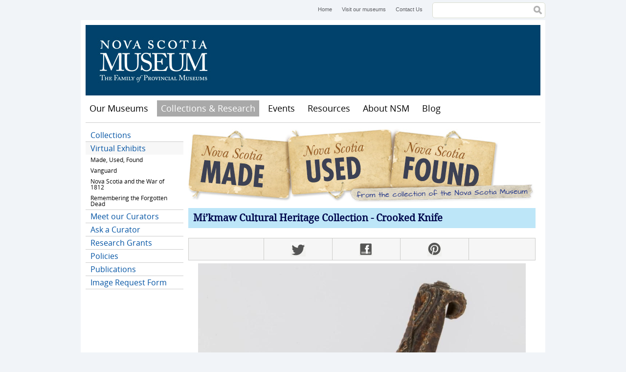

--- FILE ---
content_type: text/html; charset=utf-8
request_url: https://museum.novascotia.ca/collections-research/made-used-found/gallery/objects/crooked-knife?position=21&list=cVsq3thoTFxsCfSXx5-6ncFesDiHESxHqesfXh9VWOk
body_size: 6500
content:
<!DOCTYPE html>
<!--[if lt IE 7]> <html class="no-js lt-ie9 lt-ie8 lt-ie7"> <![endif]-->
<!--[if IE 7]> <html class="no-js lt-ie9 lt-ie8"> <![endif]-->
<!--[if IE 8]> <html class="no-js lt-ie9"> <![endif]-->
<!--[if gt IE 8]><!--> <html class="no-js"> <!--<![endif]-->

<head>
  <meta http-equiv="Content-Type" content="text/html; charset=utf-8" />
<meta property="og:image" content="https://museum.novascotia.ca/sites/default/files/styles/og_image/public?itok=IM2PwtOx" />
<link rel="shortcut icon" href="https://museum.novascotia.ca/sites/default/files/favicon_0.ico" type="image/vnd.microsoft.icon" />
<meta name="description" content="An Indispensable Multi-Tool View interactive 360° view This one-handed drawknife, originally made from stone, is a remarkably versatile tool. Superb for shaping paddles and snowshoes, ideal for making hunting bows and arrows, it was practically the only tool a Mi’kmaw person needed to provide food, shelter, transportation, clothing and fire. In fact, it was so critical that" />
<meta name="generator" content="Drupal 7 (https://www.drupal.org)" />
<link rel="canonical" href="https://museum.novascotia.ca/collections-research/made-used-found/gallery/objects/crooked-knife" />
<link rel="shortlink" href="https://museum.novascotia.ca/node/229" />
<meta property="og:site_name" content="Nova Scotia Museum" />
<meta property="og:type" content="article" />
<meta property="og:url" content="https://museum.novascotia.ca/collections-research/made-used-found/gallery/objects/crooked-knife" />
<meta property="og:title" content="Crooked Knife" />
<meta property="og:description" content="An Indispensable Multi-Tool View interactive 360° view This one-handed drawknife, originally made from stone, is a remarkably versatile tool. Superb for shaping paddles and snowshoes, ideal for making hunting bows and arrows, it was practically the only tool a Mi’kmaw person needed to provide food, shelter, transportation, clothing and fire. In fact, it was so critical that each person had his or her own individually handcrafted knife." />
<meta property="og:updated_time" content="2025-10-07T10:42:56-03:00" />
<meta name="twitter:card" content="summary" />
<meta name="twitter:url" content="https://museum.novascotia.ca/collections-research/made-used-found/gallery/objects/crooked-knife" />
<meta name="twitter:title" content="Crooked Knife" />
<meta name="twitter:description" content="An Indispensable Multi-Tool View interactive 360° view This one-handed drawknife, originally made from stone, is a remarkably versatile tool. Superb for shaping paddles and snowshoes, ideal for" />
<meta property="article:published_time" content="2013-04-25T12:31:26-03:00" />
<meta property="article:modified_time" content="2025-10-07T10:42:56-03:00" />
  <title>Crooked Knife | Nova Scotia Museum</title>
  <meta name="viewport" content="width=device-width, initial-scale=1, maximum-scale=1">
  <style type="text/css" media="all">
@import url("https://museum.novascotia.ca/modules/system/system.base.css?t953gg");
@import url("https://museum.novascotia.ca/modules/system/system.menus.css?t953gg");
@import url("https://museum.novascotia.ca/modules/system/system.messages.css?t953gg");
@import url("https://museum.novascotia.ca/modules/system/system.theme.css?t953gg");
</style>
<style type="text/css" media="all">
@import url("https://museum.novascotia.ca/sites/all/modules/date/date_api/date.css?t953gg");
@import url("https://museum.novascotia.ca/sites/all/modules/date/date_popup/themes/datepicker.1.7.css?t953gg");
@import url("https://museum.novascotia.ca/modules/field/theme/field.css?t953gg");
@import url("https://museum.novascotia.ca/modules/node/node.css?t953gg");
@import url("https://museum.novascotia.ca/modules/search/search.css?t953gg");
@import url("https://museum.novascotia.ca/modules/user/user.css?t953gg");
@import url("https://museum.novascotia.ca/sites/all/modules/extlink/extlink.css?t953gg");
@import url("https://museum.novascotia.ca/sites/all/modules/views/css/views.css?t953gg");
@import url("https://museum.novascotia.ca/sites/all/modules/ckeditor/css/ckeditor.css?t953gg");
</style>
<style type="text/css" media="all">
@import url("https://museum.novascotia.ca/sites/all/themes/basic/css/tabs.css?t953gg");
@import url("https://museum.novascotia.ca/sites/all/modules/ctools/css/ctools.css?t953gg");
</style>
<style type="text/css" media="all">
@import url("https://museum.novascotia.ca/sites/all/themes/basic/css/default.css?t953gg");
@import url("https://museum.novascotia.ca/sites/all/themes/basic/css/layout.css?t953gg");
@import url("https://museum.novascotia.ca/sites/all/themes/basic/css/style.css?t953gg");
@import url("https://museum.novascotia.ca/sites/all/themes/basic/css/site-blog.css?t953gg");
@import url("https://museum.novascotia.ca/sites/all/themes/basic/css/custom-styles.css?t953gg");
</style>
<style type="text/css" media="print">
@import url("https://museum.novascotia.ca/sites/all/themes/basic/css/print.css?t953gg");
</style>
<style type="text/css" media="all">
@import url("https://museum.novascotia.ca/sites/default/files/fontyourface/fontsquirrel/Droid-Serif-fontfacekit/stylesheet.css?t953gg");
@import url("https://museum.novascotia.ca/sites/default/files/fontyourface/fontsquirrel/open-sans-fontfacekit/stylesheet.css?t953gg");
</style>
  <script type="text/javascript" src="https://museum.novascotia.ca/sites/default/files/google_tag/google_tag.script.js?t953gg"></script>
<script type="text/javascript" src="https://museum.novascotia.ca/sites/all/libraries/modernizr/modernizr.js?t953gg"></script>
<script type="text/javascript" src="https://museum.novascotia.ca/misc/jquery.js?v=1.4.4"></script>
<script type="text/javascript" src="https://museum.novascotia.ca/misc/jquery-extend-3.4.0.js?v=1.4.4"></script>
<script type="text/javascript" src="https://museum.novascotia.ca/misc/jquery-html-prefilter-3.5.0-backport.js?v=1.4.4"></script>
<script type="text/javascript" src="https://museum.novascotia.ca/misc/jquery.once.js?v=1.2"></script>
<script type="text/javascript" src="https://museum.novascotia.ca/misc/drupal.js?t953gg"></script>
<script type="text/javascript" src="https://museum.novascotia.ca/misc/form-single-submit.js?v=7.98"></script>
<script type="text/javascript" src="https://museum.novascotia.ca/sites/all/modules/fit_text/jquery.fittext.js?t953gg"></script>
<script type="text/javascript" src="https://museum.novascotia.ca/sites/all/modules/extlink/extlink.js?t953gg"></script>
<script type="text/javascript" src="https://museum.novascotia.ca/sites/all/modules/field_group/field_group.js?t953gg"></script>
<script type="text/javascript" src="https://museum.novascotia.ca/sites/all/libraries/zoomify/ZoomifyImageViewer.js?t953gg"></script>
<script type="text/javascript">
<!--//--><![CDATA[//><!--

      (function($) {
        Drupal.behaviors.zoomify = {
          attach: function(context, settings) {
            $("#zoomify-collection-object-229-190").once("zoomify", function() {
              Z.showImage("zoomify-collection-object-229-190", "https://museum.novascotia.ca/sites/default/files/zoomify/229/190", "zSkinPath=/sites/all/themes/basic/zoomify&zLogoVisible=0&zNavigatorVisible=0&zToolbarVisible=1&zProgressVisible=0&zKeys=0");
            });
          }
        }
      })(jQuery);
//--><!]]>
</script>
<script type="text/javascript" src="https://museum.novascotia.ca/sites/all/themes/basic/scripts/customSelect.jquery.js?t953gg"></script>
<script type="text/javascript" src="https://museum.novascotia.ca/sites/all/themes/basic/scripts/jquery.fitvids.min.js?t953gg"></script>
<script type="text/javascript" src="https://museum.novascotia.ca/sites/all/themes/basic/scripts/object2vr_player.js?t953gg"></script>
<script type="text/javascript" src="https://museum.novascotia.ca/sites/all/themes/basic/scripts/skin.js?t953gg"></script>
<script type="text/javascript" src="https://museum.novascotia.ca/sites/all/themes/basic/scripts/scripts.js?t953gg"></script>
<script type="text/javascript">
<!--//--><![CDATA[//><!--
jQuery.extend(Drupal.settings, {"basePath":"\/","pathPrefix":"","setHasJsCookie":0,"ajaxPageState":{"theme":"basic","theme_token":"hqq5IODBWsM91_NRg2HuOTaB-ZYDjqWyMuU-ZWHiOjM","js":{"0":1,"public:\/\/google_tag\/google_tag.script.js":1,"sites\/all\/libraries\/modernizr\/modernizr.js":1,"misc\/jquery.js":1,"misc\/jquery-extend-3.4.0.js":1,"misc\/jquery-html-prefilter-3.5.0-backport.js":1,"misc\/jquery.once.js":1,"misc\/drupal.js":1,"misc\/form-single-submit.js":1,"sites\/all\/modules\/fit_text\/jquery.fittext.js":1,"sites\/all\/modules\/extlink\/extlink.js":1,"sites\/all\/modules\/field_group\/field_group.js":1,"sites\/all\/libraries\/zoomify\/ZoomifyImageViewer.js":1,"1":1,"sites\/all\/themes\/basic\/scripts\/customSelect.jquery.js":1,"sites\/all\/themes\/basic\/scripts\/jquery.fitvids.min.js":1,"sites\/all\/themes\/basic\/scripts\/object2vr_player.js":1,"sites\/all\/themes\/basic\/scripts\/skin.js":1,"sites\/all\/themes\/basic\/scripts\/scripts.js":1},"css":{"modules\/system\/system.base.css":1,"modules\/system\/system.menus.css":1,"modules\/system\/system.messages.css":1,"modules\/system\/system.theme.css":1,"sites\/all\/modules\/date\/date_api\/date.css":1,"sites\/all\/modules\/date\/date_popup\/themes\/datepicker.1.7.css":1,"modules\/field\/theme\/field.css":1,"modules\/node\/node.css":1,"modules\/search\/search.css":1,"modules\/user\/user.css":1,"sites\/all\/modules\/extlink\/extlink.css":1,"sites\/all\/modules\/views\/css\/views.css":1,"sites\/all\/modules\/ckeditor\/css\/ckeditor.css":1,"sites\/all\/themes\/basic\/css\/tabs.css":1,"sites\/all\/modules\/ctools\/css\/ctools.css":1,"sites\/all\/themes\/basic\/css\/default.css":1,"sites\/all\/themes\/basic\/css\/layout.css":1,"sites\/all\/themes\/basic\/css\/style.css":1,"sites\/all\/themes\/basic\/css\/site-blog.css":1,"sites\/all\/themes\/basic\/css\/custom-styles.css":1,"sites\/all\/themes\/basic\/css\/print.css":1,"sites\/default\/files\/fontyourface\/fontsquirrel\/Droid-Serif-fontfacekit\/stylesheet.css":1,"sites\/default\/files\/fontyourface\/fontsquirrel\/open-sans-fontfacekit\/stylesheet.css":1}},"better_exposed_filters":{"views":{"sidebar":{"displays":{"block":{"filters":[]}}}}},"extlink":{"extTarget":"_blank","extClass":0,"extLabel":"(link is external)","extImgClass":0,"extIconPlacement":"append","extSubdomains":1,"extExclude":"","extInclude":"","extCssExclude":"","extCssExplicit":"","extAlert":0,"extAlertText":"This link will take you to an external web site. We are not responsible for their content.","mailtoClass":"mailto","mailtoLabel":"(link sends e-mail)"},"urlIsAjaxTrusted":{"\/collections-research\/made-used-found\/gallery\/objects\/crooked-knife?position=21\u0026list=cVsq3thoTFxsCfSXx5-6ncFesDiHESxHqesfXh9VWOk":true},"field_group":{"div":"full"}});
//--><!]]>
</script>
</head>
<body class="html not-front not-logged-in one-sidebar sidebar-first page-node page-node- page-node-229 node-type-collection-object i18n-en" >
  <div id="skip">
    <a href="#navigation">Jump to Navigation</a>
  </div>
    <div class="region region-page-top">
    <noscript aria-hidden="true"><iframe src="https://www.googletagmanager.com/ns.html?id=GTM-5NHVL3" height="0" width="0" style="display:none;visibility:hidden" title="Google Tag Manager">Google Tag Manager</iframe></noscript>  </div>
  
<div id="page" class="page">

      <div id="top-menu">
        <div class="region region-top-menu">
    <div id="block-menu-menu-header-menu" class="block block-menu block-odd block-1 first">
  <div class="block-inner">

                
		<div class="content" >
		  <ul class="menu"><li class="first leaf home mid-643"><a href="/" title="Home">Home</a></li>
<li class="leaf visit-our-museums mid-611"><a href="http://museum.novascotia.ca/our-museums" title="Visit our museums">Visit our museums</a></li>
<li class="last leaf contact-us mid-612"><a href="/contact-us" title="Contact Us">Contact Us</a></li>
</ul>		</div>

  </div>
</div> <!-- /block-inner /block --><div id="block-search-form" class="block block-search block-even block-2 last" role="search">
  <div class="block-inner">

                
		<div class="content" >
		  <form action="/collections-research/made-used-found/gallery/objects/crooked-knife?position=21&amp;list=cVsq3thoTFxsCfSXx5-6ncFesDiHESxHqesfXh9VWOk" method="post" id="search-block-form" accept-charset="UTF-8"><div><h2 class="element-invisible">Search form</h2>
<div class="form-item form-type-textfield form-item-search-block-form">
  <label class="element-invisible" for="edit-search-block-form--2">Search </label>
 <input title="Enter the terms you wish to search for." type="text" id="edit-search-block-form--2" name="search_block_form" value="" size="15" maxlength="128" class="form-text" />
</div>
<div class="form-actions form-wrapper" id="edit-actions"><input type="submit" id="edit-submit" name="op" value="Search" class="form-submit" /></div><input type="hidden" name="form_build_id" value="form-PviDLHdVbntKgKXgJAx81LEi66BS0H0SswnrtXw8UGQ" />
<input type="hidden" name="form_id" value="search_block_form" />
</div></form>		</div>

  </div>
</div> <!-- /block-inner /block -->  </div>
    </div>
  
  <!-- ______________________ HEADER _______________________ -->

  <header id="header" role="banner">

    
    
                        <div id="site-name">
            <a href="/" title="Home" rel="home">Nova Scotia Museum</a>
          </div>
              
      
    
  </header> <!-- /header -->

  <nav id="navigation" name="navigation" class="menu clearfix ">
      <div class="region region-navigation">
    <div id="block-menu-menu-mobile-menu" class="block block-menu block-odd block-1 first">
  <div class="block-inner">

                
		<div class="content" >
		  <ul class="menu"><li class="first leaf menu mid-649"><a href="/" title="Menu">Menu</a></li>
<li class="last leaf map mid-646"><a href="/visit-us/location-map" title="Map">Map</a></li>
</ul>		</div>

  </div>
</div> <!-- /block-inner /block --><div id="block-system-main-menu" class="block block-system block-menu block-even block-2 last" role="navigation" aria-label="main navigation">
  <div class="block-inner">

                
		<div class="content" >
		  <ul class="menu"><li class="first leaf home mid-224"><a href="/">Home</a></li>
<li class="collapsed our-museums mid-640"><a href="/our-museums" title="Our Museums">Our Museums</a></li>
<li class="expanded active-trail collections-research mid-2334"><a href="/collections-research" class="active-trail">Collections &amp; Research</a><ul class="menu"><li class="first leaf collections mid-2582"><a href="/collections-research/collections">Collections</a></li>
<li class="expanded active-trail virtual-exhibits mid-2579"><a href="/collections-research/virtual-exhibits" class="active-trail">Virtual Exhibits</a><ul class="menu"><li class="first collapsed made-used-found mid-1214"><a href="/collections-research/made-used-found">Made, Used, Found</a></li>
<li class="collapsed vanguard mid-2584"><a href="/collections-research/vanguard">Vanguard</a></li>
<li class="collapsed nova-scotia-and-the-war-of-1812 mid-1397"><a href="/resources/nova-scotia-and-war-1812">Nova Scotia and the War of 1812</a></li>
<li class="last collapsed remembering-the-forgotten-dead mid-2916"><a href="/collections-research/virtual-exhibits/remembering-forgotten-dead" title="Nova Scotia and the Great Influenza Pandemic of 1918-1920
The years 2018 to 2020 mark the 100th anniversary of the largest disease pandemic ever to occur globally, that of the outbreak of influenza which occurred beginning in 1918. It appeared in three “waves”. The first began in the Spring of 1918, with minimal effect on Nova Scotia. The second, devastating, outbreak occurred in the Fall and Winter of 1918-19, and the last in the first four months of 1920. The so-called “Spanish” Flu killed over 2,000 Nova Scotians, more than in the 1917 Halifax Explosion, and dramatically changed the lives of many others, but has been largely forgotten by most.">Remembering the Forgotten Dead</a></li>
</ul></li>
<li class="leaf meet-our-curators mid-1203"><a href="/curators" title="">Meet our Curators</a></li>
<li class="leaf ask-a-curator mid-1713"><a href="/collections-research/ask-curator">Ask a Curator</a></li>
<li class="collapsed research-grants mid-2333"><a href="/grants">Research Grants</a></li>
<li class="collapsed policies mid-654"><a href="/collections-research/policies" title="Policies">Policies</a></li>
<li class="collapsed publications mid-1327"><a href="/collections-research/publications">Publications</a></li>
<li class="last leaf image-request-form mid-1420"><a href="https://museum.novascotia.ca/image-request-form" title="Image Request Form">Image Request Form</a></li>
</ul></li>
<li class="collapsed events mid-830"><a href="/events" title="">Events</a></li>
<li class="collapsed resources mid-1324"><a href="/resources">Resources</a></li>
<li class="collapsed about-nsm mid-652"><a href="/about-nova-scotia-museum" title="About NSM">About NSM</a></li>
<li class="last collapsed blog mid-1414"><a href="/blog">Blog</a></li>
</ul>		</div>

  </div>
</div> <!-- /block-inner /block -->  </div>
          </nav> <!-- /navigation -->

  <!-- ______________________ MAIN _______________________ -->

  <div id="main" role="main" class="clearfix">

    
    <div id="content">
      <div id="content-inner" class="inner column center">

                  <div id="content-header">

              <div class="region region-content-header">
    <div id="block-block-11" class="block block-block block-odd block-1 first last">
  <div class="block-inner">

                
		<div class="content" >
		  <p><img alt="" class="cke-resize cke-resize cke-resize cke-resize cke-resize cke-resize cke-resize cke-resize" src="https://museum.novascotia.ca/sites/default/files/inline/images/ns-made-used-found-website-header.jpg" style="width: 710px; height: 150px;" /></p>
		</div>

  </div>
</div> <!-- /block-inner /block -->  </div>

            
            
            
                        									<h1 class="title"><a href="/collections/mikmaw-cultural-heritage">Mi’kmaw Cultural Heritage Collection</a> - Crooked Knife</h1>
				            
                        
            
            
          </div> <!-- /#content-header -->
        
        

        <div id="content-area" class="clearfix">
            <div class="region region-content">
    <div id="block-system-main" class="block block-system block-odd block-1 first last">
  <div class="block-inner">

                
		<div class="content" >
		  <article id="node-229" class="node node-collection-object node-odd">
	<div class="node-inner">

      <header>
                  <span property="dc:title" content="Crooked Knife" class="rdf-meta element-hidden"></span>
      
          </header>
  
          <div class="links">
              </div> <!-- /links -->
      <div class="social-media-links">
        <ul class="menu">
                    <li class="twitter first"><a href="http://twitter.com/home?status=https%3A%2F%2Fmuseum.novascotia.ca%2Fcollections-research%2Fmade-used-found%2Fgallery%2Fobjects%2Fcrooked-knife">Twitter</a></li>
          <li class="facebook"><a href="http://www.facebook.com/share.php?u=https%3A%2F%2Fmuseum.novascotia.ca%2Fcollections-research%2Fmade-used-found%2Fgallery%2Fobjects%2Fcrooked-knife&amp;title=Crooked+Knife">Facebook</a></li>
          <li class="pinterest last"><a href="http://pinterest.com/pin/create/bookmarklet/?media=https%3A%2F%2Fmuseum.novascotia.ca%2Fsites%2Fdefault%2Ffiles%2Fstyles%2Fog_image%2Fpublic%3Fitok%3DIM2PwtOx&amp;url=https%3A%2F%2Fmuseum.novascotia.ca%2Fcollections-research%2Fmade-used-found%2Fgallery%2Fobjects%2Fcrooked-knife&amp;is_video=false&amp;description=Crooked Knife">Pinterest</a></li>
      </div> <!-- /links -->
    
  	<div class="content">
  	  <div class="field field-name-field-image-zoomify- field-type-image field-label-hidden"><div class="field-items"><div class="field-item even"><div class="zoomify zoomify-node-collection-object zoomify-node-229 zoomify-file-190"><div id="zoomify-collection-object-229-190" style="width: 100%px; height: 500px"></div></div></div></div></div><div class="field field-name-body field-type-text-with-summary field-label-hidden"><div class="field-items"><div class="field-item even" property="content:encoded"><h2>An Indispensable Multi-Tool</h2>
<p><a class="popup three-sixty-button" data-height="750" data-width="550" href="https://museum.novascotia.ca/knife-vr">View interactive 360° view</a></p>
<p>This one-handed drawknife, originally made from stone, is a remarkably versatile tool. Superb for shaping paddles and snowshoes, ideal for making hunting bows and arrows, it was practically the only tool a Mi’kmaw person needed to provide food, shelter, transportation, clothing and fire. In fact, it was so critical that each person had his or her own individually handcrafted knife.</p>
<p>Why are these knives crooked? Each blade is set with the tip rising up from the handle and curved to the left or right, depending on which hand it is meant for. This helps to keep the blade in contact with the wood as it is drawn toward the user, resulting in clean, uniform cuts.</p>
</div></div></div><div id="node-collection-object-full-group-details" class=" group-details field-group-div"><div class="field field-name-field-object-type field-type-text field-label-inline clearfix"><div class="field-label">Object type:&nbsp;</div><div class="field-items"><div class="field-item even">Crooked Knife </div></div></div><div class="field field-name-field-object-number field-type-text field-label-inline clearfix"><div class="field-label">Object #:&nbsp;</div><div class="field-items"><div class="field-item even">1966.88.1</div></div></div><div class="field field-name-field-collection field-type-entityreference field-label-inline clearfix"><div class="field-label">Collection name:&nbsp;</div><div class="field-items"><div class="field-item even"><a href="/collections/mikmaw-cultural-heritage">Mi’kmaw Cultural Heritage</a></div></div></div><div class="field field-name-field-curator-ref field-type-entityreference field-label-inline clearfix"><div class="field-label">Curator:&nbsp;</div><div class="field-items"><div class="field-item even"><a href="/curators/kayla-rudderham">Kayla Rudderham</a></div></div></div><div class="field field-name-field-date-age-made- field-type-text field-label-inline clearfix"><div class="field-label">Date (age/made):&nbsp;</div><div class="field-items"><div class="field-item even">19th Century </div></div></div><div class="field field-name-field-origin-place field-type-text field-label-inline clearfix"><div class="field-label">Origin/place:&nbsp;</div><div class="field-items"><div class="field-item even">Paradise, Nova Scotia  </div></div></div><div class="field field-name-field-materials field-type-text field-label-inline clearfix"><div class="field-label">Materials:&nbsp;</div><div class="field-items"><div class="field-item even">Wool, steel, copper wire</div></div></div><div class="field field-name-field-dimensions field-type-text field-label-inline clearfix"><div class="field-label">Dimensions:&nbsp;</div><div class="field-items"><div class="field-item even">20 cm </div></div></div></div>  	</div> <!-- /content -->

    
    
    
	</div> <!-- /node-inner -->
</article> <!-- /article #node -->		</div>

  </div>
</div> <!-- /block-inner /block -->  </div>
        </div>


        
      </div>
    </div> <!-- /content-inner /content -->


          <aside id="sidebar-first" role="complementary" class="column sidebar first">
        <div id="sidebar-first-inner" class="inner">
            <div class="region region-sidebar-first">
    <div id="block-menu_block-1" class="block block-menu-block block-odd block-1 first last">
  <div class="block-inner">

                
		<div class="content" >
		  <div class="menu-block-wrapper menu-block-1 menu-name-main-menu parent-mlid-0 menu-level-2">
  <ul class="menu"><li class="first leaf menu-mlid-2582 collections mid-2582"><a href="/collections-research/collections">Collections</a></li>
<li class="expanded active-trail menu-mlid-2579 virtual-exhibits mid-2579"><a href="/collections-research/virtual-exhibits" class="active-trail active-trail">Virtual Exhibits</a><ul class="menu"><li class="first collapsed menu-mlid-1214 made-used-found mid-1214"><a href="/collections-research/made-used-found">Made, Used, Found</a></li>
<li class="collapsed menu-mlid-2584 vanguard mid-2584"><a href="/collections-research/vanguard">Vanguard</a></li>
<li class="collapsed menu-mlid-1397 nova-scotia-and-the-war-of-1812 mid-1397"><a href="/resources/nova-scotia-and-war-1812">Nova Scotia and the War of 1812</a></li>
<li class="last collapsed menu-mlid-2916 remembering-the-forgotten-dead mid-2916"><a href="/collections-research/virtual-exhibits/remembering-forgotten-dead" title="Nova Scotia and the Great Influenza Pandemic of 1918-1920
The years 2018 to 2020 mark the 100th anniversary of the largest disease pandemic ever to occur globally, that of the outbreak of influenza which occurred beginning in 1918. It appeared in three “waves”. The first began in the Spring of 1918, with minimal effect on Nova Scotia. The second, devastating, outbreak occurred in the Fall and Winter of 1918-19, and the last in the first four months of 1920. The so-called “Spanish” Flu killed over 2,000 Nova Scotians, more than in the 1917 Halifax Explosion, and dramatically changed the lives of many others, but has been largely forgotten by most.">Remembering the Forgotten Dead</a></li>
</ul></li>
<li class="leaf menu-mlid-1203 meet-our-curators mid-1203"><a href="/curators" title="">Meet our Curators</a></li>
<li class="leaf menu-mlid-1713 ask-a-curator mid-1713"><a href="/collections-research/ask-curator">Ask a Curator</a></li>
<li class="collapsed menu-mlid-2333 research-grants mid-2333"><a href="/grants">Research Grants</a></li>
<li class="collapsed menu-mlid-654 policies mid-654"><a href="/collections-research/policies" title="Policies">Policies</a></li>
<li class="collapsed menu-mlid-1327 publications mid-1327"><a href="/collections-research/publications">Publications</a></li>
<li class="last leaf menu-mlid-1420 image-request-form mid-1420"><a href="https://museum.novascotia.ca/image-request-form" title="Image Request Form">Image Request Form</a></li>
</ul></div>
		</div>

  </div>
</div> <!-- /block-inner /block -->  </div>
        </div>
      </aside>
     <!-- /sidebar-first -->

     <!-- /sidebar-second -->

  </div> <!-- /main -->

  <!-- ______________________ FOOTER _______________________ -->

  <footer id="footer" role="contentinfo">

          <div id="footer-top" class="clearfix">
          <div class="region region-footer-top">
    <div id="block-block-7" class="block block-block block-odd block-1 first">
  <div class="block-inner">

                
		<div class="content" >
		  <p>© Nova Scotia Museum</p>
		</div>

  </div>
</div> <!-- /block-inner /block --><div id="block-menu-menu-footer-menu" class="block block-menu block-even block-2 last">
  <div class="block-inner">

                
		<div class="content" >
		  <ul class="menu"><li class="first leaf sitemap mid-635"><a href="/sitemap" title="Sitemap">Sitemap</a></li>
<li class="leaf privacy mid-631"><a href="http://novascotia.ca/cns/privacy/" title="Privacy">Privacy</a></li>
<li class="leaf cookies mid-633"><a href="http://novascotia.ca/cns/privacy/cookies/" title="Cookies">Cookies</a></li>
<li class="last leaf terms mid-634"><a href="http://novascotia.ca/terms/" title="Terms">Terms</a></li>
</ul>		</div>

  </div>
</div> <!-- /block-inner /block -->  </div>
      </div> <!-- /footer-top -->
    
          <div id="footer-middle" class="clearfix">
          <div class="region region-footer-middle">
    <div id="block-block-10" class="block block-block block-odd block-1 first last">
  <div class="block-inner">

                
		<div class="content" >
		  <p class="rtecenter"><span>Website maintained by the <a href="https://beta.novascotia.ca/government/communities-culture-tourism-and-heritage">Department of Communities, Culture, Tourism and Heritage</a></span></p>
		</div>

  </div>
</div> <!-- /block-inner /block -->  </div>
      </div> <!-- /footer-middle -->
    
          <div id="footer-bottom">
          <div class="region region-footer-bottom">
    <div id="block-block-8" class="block block-block block-odd block-1 first last">
  <div class="block-inner">

                
		<div class="content" >
		  <p class="rtecenter"><a href="http://novascotia.ca"><img alt="Nova Scotia Government" src="https://museum.novascotia.ca/sites/default/files/inline/images/nslogo.jpg" style="width: 112px; height: 46px;" /></a><a href="http://museum.novascotia.ca"><img alt="Nova Scotia Museum" src="https://museum.novascotia.ca/sites/default/files/inline/images/ns_museum.gif" style="width: 112px; height: 46px;" /></a></p>
		</div>

  </div>
</div> <!-- /block-inner /block -->  </div>
      </div> <!-- /footer-bottom -->
    
  </footer>

</div> <!-- /page -->

  <script type="text/javascript">
<!--//--><![CDATA[//><!--
// Output by Fit Text module
jQuery(".collection-header h1").fitText(1.4);

//--><!]]>
</script>
</body>
</html>

--- FILE ---
content_type: text/css
request_url: https://museum.novascotia.ca/sites/all/themes/basic/css/layout.css?t953gg
body_size: 12048
content:
/* Layout */
/* line 5, ../sass/layout.scss */
#top-menu {
  height: 31px;
}

/* line 9, ../sass/layout.scss */
#page {
  margin-left: auto;
  margin-right: auto;
  max-width: 950px;
  min-width: 300px;
  overflow: hidden;
}

/* Front Page */
/* line 21, ../sass/layout.scss */
.front #main {
  margin: 0 5px 5px;
}
/* line 52, ../../../../../../../../program files (x86)/scout/vendor/gems/gems/zen-grids-1.2/stylesheets/zen/_grids.scss */
.front #content:before, .front #content:after {
  content: "";
  display: table;
}
/* line 56, ../../../../../../../../program files (x86)/scout/vendor/gems/gems/zen-grids-1.2/stylesheets/zen/_grids.scss */
.front #content:after {
  clear: both;
}
/* line 28, ../sass/layout.scss */
.front #content-top .block-1 {
  float: left;
  width: 60%;
  margin-left: 0%;
  margin-right: -60%;
  padding-left: 0;
  padding-right: 0;
  -moz-box-sizing: border-box;
  -webkit-box-sizing: border-box;
  -ms-box-sizing: border-box;
  box-sizing: border-box;
  word-wrap: break-word;
}
/* line 31, ../sass/layout.scss */
.front #content-top .block-2 {
  float: left;
  width: 40%;
  margin-left: 60%;
  margin-right: -100%;
  padding-left: 0;
  padding-right: 0;
  -moz-box-sizing: border-box;
  -webkit-box-sizing: border-box;
  -ms-box-sizing: border-box;
  box-sizing: border-box;
  word-wrap: break-word;
}
/* line 37, ../sass/layout.scss */
.front #content-area .block-1 {
  clear: left;
  float: left;
  width: 40%;
  margin-left: 0%;
  margin-right: -40%;
  padding-left: 0;
  padding-right: 0;
  -moz-box-sizing: border-box;
  -webkit-box-sizing: border-box;
  -ms-box-sizing: border-box;
  box-sizing: border-box;
  word-wrap: break-word;
}
/* line 41, ../sass/layout.scss */
.front #content-area .block-2 {
  float: left;
  width: 20%;
  margin-left: 40%;
  margin-right: -60%;
  padding-left: 0;
  padding-right: 0;
  -moz-box-sizing: border-box;
  -webkit-box-sizing: border-box;
  -ms-box-sizing: border-box;
  box-sizing: border-box;
  word-wrap: break-word;
}
/* line 44, ../sass/layout.scss */
.front #content-area .block-3 {
  float: left;
  width: 20%;
  margin-left: 60%;
  margin-right: -80%;
  padding-left: 0;
  padding-right: 0;
  -moz-box-sizing: border-box;
  -webkit-box-sizing: border-box;
  -ms-box-sizing: border-box;
  box-sizing: border-box;
  word-wrap: break-word;
}
/* line 47, ../sass/layout.scss */
.front #content-area .block-4 {
  float: left;
  width: 20%;
  margin-left: 80%;
  margin-right: -100%;
  padding-left: 0;
  padding-right: 0;
  -moz-box-sizing: border-box;
  -webkit-box-sizing: border-box;
  -ms-box-sizing: border-box;
  box-sizing: border-box;
  word-wrap: break-word;
}

/* Interior Pages */
/* line 59, ../sass/layout.scss */
.not-front #main {
  margin: 0 10px 5px;
}
/* line 62, ../sass/layout.scss */
.not-front #content {
  width: 100%;
  word-wrap: break-word;
}
/* line 66, ../sass/layout.scss */
.not-front #content-inner {
  margin: 0 10px;
}
/* line 69, ../sass/layout.scss */
.not-front.one-sidebar #content {
  float: left;
  margin-right: -100%;
  width: 78.5%;
}
/* line 74, ../sass/layout.scss */
.not-front.two-sidebars #content {
  float: left;
  margin-left: 21.5%;
  margin-right: -100%;
  width: 59%;
}
/* line 80, ../sass/layout.scss */
.not-front.sidebar-first #content {
  margin-left: 21.5%;
}
/* line 83, ../sass/layout.scss */
.not-front.sidebar-second #content {
  width: 80.5%;
}
/* line 86, ../sass/layout.scss */
.not-front #sidebar-first {
  float: left;
  width: 21.5%;
  margin-left: 0;
  margin-right: 0;
  word-wrap: break-word;
}
/* line 93, ../sass/layout.scss */
.not-front #sidebar-second {
  float: left;
  width: 19.5%;
  margin-left: 80.5%;
  margin-right: -100%;
  margin-top: 55px;
  word-wrap: break-word;
}
/* line 101, ../sass/layout.scss */
.not-front.two-sidebars #sidebar-second {
  margin-left: 59%;
}

/* Footer */
/* line 108, ../sass/layout.scss */
#footer-top .block-1 {
  float: left;
}
/* line 111, ../sass/layout.scss */
#footer-top .block-2 {
  float: right;
}

/* Layout Helpers */
/* line 120, ../sass/layout.scss */
#header,
.mission,
.breadcrumb,
.node {
  clear: both;
}

@media screen and (max-width: 992px) {
  /* Front Page */
  /* line 132, ../sass/layout.scss */
  .front #content-top .block-1 {
    float: left;
    width: 50%;
    margin-left: 0%;
    margin-right: -50%;
    padding-left: 0;
    padding-right: 0;
    -moz-box-sizing: border-box;
    -webkit-box-sizing: border-box;
    -ms-box-sizing: border-box;
    box-sizing: border-box;
    word-wrap: break-word;
  }
  /* line 135, ../sass/layout.scss */
  .front #content-top .block-2 {
    float: left;
    width: 50%;
    margin-left: 50%;
    margin-right: -100%;
    padding-left: 0;
    padding-right: 0;
    -moz-box-sizing: border-box;
    -webkit-box-sizing: border-box;
    -ms-box-sizing: border-box;
    box-sizing: border-box;
    word-wrap: break-word;
  }
  /* line 140, ../sass/layout.scss */
  .front #content-area .block-1 {
    float: left;
    width: 25%;
    margin-left: 0%;
    margin-right: -25%;
    padding-left: 0;
    padding-right: 0;
    -moz-box-sizing: border-box;
    -webkit-box-sizing: border-box;
    -ms-box-sizing: border-box;
    box-sizing: border-box;
    word-wrap: break-word;
  }
  /* line 143, ../sass/layout.scss */
  .front #content-area .block-2 {
    float: left;
    width: 25%;
    margin-left: 25%;
    margin-right: -50%;
    padding-left: 0;
    padding-right: 0;
    -moz-box-sizing: border-box;
    -webkit-box-sizing: border-box;
    -ms-box-sizing: border-box;
    box-sizing: border-box;
    word-wrap: break-word;
  }
  /* line 146, ../sass/layout.scss */
  .front #content-area .block-3 {
    float: left;
    width: 25%;
    margin-left: 50%;
    margin-right: -75%;
    padding-left: 0;
    padding-right: 0;
    -moz-box-sizing: border-box;
    -webkit-box-sizing: border-box;
    -ms-box-sizing: border-box;
    box-sizing: border-box;
    word-wrap: break-word;
  }
  /* line 149, ../sass/layout.scss */
  .front #content-area .block-4 {
    float: left;
    width: 25%;
    margin-left: 75%;
    margin-right: -100%;
    padding-left: 0;
    padding-right: 0;
    -moz-box-sizing: border-box;
    -webkit-box-sizing: border-box;
    -ms-box-sizing: border-box;
    box-sizing: border-box;
    word-wrap: break-word;
  }
}
@media screen and (max-width: 767px) {
  /* Front Page */
  /* line 163, ../sass/layout.scss */
  .front #content-top .block-1 {
    float: left;
    width: 100%;
    margin-left: 0%;
    margin-right: -100%;
    padding-left: 0;
    padding-right: 0;
    -moz-box-sizing: border-box;
    -webkit-box-sizing: border-box;
    -ms-box-sizing: border-box;
    box-sizing: border-box;
    word-wrap: break-word;
  }
  /* line 166, ../sass/layout.scss */
  .front #content-top .block-2 {
    clear: left;
    float: left;
    width: 100%;
    margin-left: 0%;
    margin-right: -100%;
    padding-left: 0;
    padding-right: 0;
    -moz-box-sizing: border-box;
    -webkit-box-sizing: border-box;
    -ms-box-sizing: border-box;
    box-sizing: border-box;
    word-wrap: break-word;
  }
  /* line 172, ../sass/layout.scss */
  .front #content-area .block-1 {
    clear: left;
    float: left;
    width: 100%;
    margin-left: 0%;
    margin-right: -100%;
    padding-left: 0;
    padding-right: 0;
    -moz-box-sizing: border-box;
    -webkit-box-sizing: border-box;
    -ms-box-sizing: border-box;
    box-sizing: border-box;
    word-wrap: break-word;
  }
  /* line 176, ../sass/layout.scss */
  .front #content-area .block-2 {
    clear: left;
    float: left;
    width: 33.33333%;
    margin-left: 0%;
    margin-right: -33.33333%;
    padding-left: 0;
    padding-right: 0;
    -moz-box-sizing: border-box;
    -webkit-box-sizing: border-box;
    -ms-box-sizing: border-box;
    box-sizing: border-box;
    word-wrap: break-word;
  }
  /* line 180, ../sass/layout.scss */
  .front #content-area .block-3 {
    float: left;
    width: 33.33333%;
    margin-left: 33.33333%;
    margin-right: -66.66667%;
    padding-left: 0;
    padding-right: 0;
    -moz-box-sizing: border-box;
    -webkit-box-sizing: border-box;
    -ms-box-sizing: border-box;
    box-sizing: border-box;
    word-wrap: break-word;
  }
  /* line 183, ../sass/layout.scss */
  .front #content-area .block-4 {
    float: left;
    width: 33.33333%;
    margin-left: 66.66667%;
    margin-right: -100%;
    padding-left: 0;
    padding-right: 0;
    -moz-box-sizing: border-box;
    -webkit-box-sizing: border-box;
    -ms-box-sizing: border-box;
    box-sizing: border-box;
    word-wrap: break-word;
  }

  /* Interior Pages */
  /* line 193, ../sass/layout.scss */
  .not-front #content {
    width: 100%;
    word-wrap: break-word;
  }
  /* line 197, ../sass/layout.scss */
  .not-front #content-inner {
    margin-right: 0;
  }
  /* line 201, ../sass/layout.scss */
  .not-front.one-sidebar #content, .not-front.two-sidebars #content {
    float: left;
    margin-left: 32%;
    margin-right: -100%;
    width: 68%;
  }
  /* line 207, ../sass/layout.scss */
  .not-front.sidebar-first #content {
    margin-left: 32%;
  }
  /* line 210, ../sass/layout.scss */
  .not-front.sidebar-second #content {
    width: auto;
  }
  /* line 213, ../sass/layout.scss */
  .not-front #sidebar-first {
    float: left;
    width: 32%;
    margin-left: 0;
    margin-right: 0;
    word-wrap: break-word;
  }
  /* line 221, ../sass/layout.scss */
  .not-front #sidebar-second, .not-front.two-sidebars #sidebar-second {
    clear: both;
    float: none;
    width: auto;
    margin-left: 32%;
    margin-right: 0;
    margin-top: 0;
  }
  /* line 229, ../sass/layout.scss */
  .not-front #sidebar-second-inner {
    margin-left: 10px;
  }
}
@media screen and (max-width: 620px) {
  /* line 240, ../sass/layout.scss */
  .front #content-area .block-2 {
    clear: left;
    float: left;
    width: 50%;
    margin-left: 0%;
    margin-right: -50%;
    padding-left: 0;
    padding-right: 0;
    -moz-box-sizing: border-box;
    -webkit-box-sizing: border-box;
    -ms-box-sizing: border-box;
    box-sizing: border-box;
    word-wrap: break-word;
  }
  /* line 244, ../sass/layout.scss */
  .front #content-area .block-3 {
    float: left;
    width: 50%;
    margin-left: 50%;
    margin-right: -100%;
    padding-left: 0;
    padding-right: 0;
    -moz-box-sizing: border-box;
    -webkit-box-sizing: border-box;
    -ms-box-sizing: border-box;
    box-sizing: border-box;
    word-wrap: break-word;
  }
  /* line 247, ../sass/layout.scss */
  .front #content-area .block-4 {
    clear: left;
    float: left;
    width: 100%;
    margin-left: 0%;
    margin-right: -100%;
    padding-left: 0;
    padding-right: 0;
    -moz-box-sizing: border-box;
    -webkit-box-sizing: border-box;
    -ms-box-sizing: border-box;
    box-sizing: border-box;
    word-wrap: break-word;
  }

  /* line 257, ../sass/layout.scss */
  .not-front.one-sidebar #content, .not-front.not-front.two-sidebars #content, .not-front.not-front #sidebar-second {
    float: none;
    margin-left: 0;
    margin-right: 0;
    width: auto;
  }
  /* line 263, ../sass/layout.scss */
  .not-front #content-inner {
    margin-left: 0;
  }
  /* line 266, ../sass/layout.scss */
  .not-front #sidebar-second-inner {
    margin-left: 0;
  }
}
@media screen and (max-width: 480px) {
  /* line 277, ../sass/layout.scss */
  .front #content-area .block-2 {
    clear: left;
    float: left;
    width: 100%;
    margin-left: 0%;
    margin-right: -100%;
    padding-left: 0;
    padding-right: 0;
    -moz-box-sizing: border-box;
    -webkit-box-sizing: border-box;
    -ms-box-sizing: border-box;
    box-sizing: border-box;
    word-wrap: break-word;
  }
  /* line 281, ../sass/layout.scss */
  .front #content-area .block-3 {
    clear: left;
    float: left;
    width: 100%;
    margin-left: 0%;
    margin-right: -100%;
    padding-left: 0;
    padding-right: 0;
    -moz-box-sizing: border-box;
    -webkit-box-sizing: border-box;
    -ms-box-sizing: border-box;
    box-sizing: border-box;
    word-wrap: break-word;
  }
}


--- FILE ---
content_type: text/css
request_url: https://museum.novascotia.ca/sites/all/themes/basic/css/site-blog.css?t953gg
body_size: 7490
content:
/*
*
* Styles for site site blog
* husseyjw@gov.ns.ca
* 2014-09-25
*
*/

@import url(//fonts.googleapis.com/css?family=Droid+Serif:700);

.cke_editable { line-height: normal; }

.cke_editable {
	line-height: normal;
}

.page-blog a#menu-jump,
.node-type-site-blog-entry a#menu-jump,
.page-taxonomy-term a#menu-jump
{
	display: none;
}

.page-blog div#content-header,
.node-type-site-blog-entry div#content-header,
.page-taxonomy-term div#content-header,
.page-blog-view div#content-area,
.node-type-site-blog-entry div#content-area,
.page-taxonomy-term div#content-area
{
	margin: 0;
	padding: 0;

}

.page-blog .views-field-body,
.page-blog .block-inner,
.node-type-site-blog-entry .views-field-body,
.node-type-site-blog-entry .block-inner,
.page-taxonomy-term .views-field-body,
.page-taxonomy-term .block-inner
{
	font-family: OpenSans, sans-serif;
}

.node-type-site-blog-entry .field-name-body {
	font-size: 1.2em;
}

.page-blog .views-field-body p,
.node-type-site-blog-entry .field-name-body p,
.page-taxonomy-term .views-field-body p {
	line-height: 1.4em;
}

.site-blog-view .views-field-created,
.node-type-site-blog-entry .views-field-created
{
	border-style: solid;
	border-color: #afafaf;
	border-width: 0 0px 1px 0;
}

.site-blog-view .views-field-created .field-content,
.node-type-site-blog-entry .views-field-created .field-content
{
	width: 35%;
	color: white;
	background-color: #afafaf;
	padding: .4rem .8rem;
	font-size: 1.25em;
	font-family: OpenSansSemiBold, sans-serif;
	/*font-weight: bold;*/
}

.site-blog-view .views-field-title,
.site-blog-view .views-field-body,
.site-blog-view .views-field-view-node
{
	padding: .4rem .8rem;
	border-style: solid;
	border-color: #afafaf;
	border-width: 0 1px 0 1px;
}

.site-blog-view .views-field-title h2.field-content, .site-blog-view h2.post-field-title,
.node-type-site-blog-entry .views-field-title h2.field-content, .node-type-site-blog-entry h2.post-field-title
{
	font-family: 'Droid Serif', serif;
	font-weight: 700;
}

.site-blog-view .views-field-title h2.field-content,
.node-type-site-blog-entry .views-field-title h2.field-content
{
	margin-bottom: 0;
}

.site-blog-view h2.post-field-title,
.node-type-site-blog-entry h2.post-field-title
{
	font-size: 2.3em;
	margin-top: .4em;
	margin-bottom: .4em;
}

.site-blog-view .views-field-body,
.node-type-site-blog-entry .views-field-body
{
	font: 13px/1.4em OpenSans, sans-serif;
	border-top-width: 0;
	border-bottom-width: 0;
}

.site-blog-view .views-field-body p:last-child,
.node-type-site-blog-entry .views-field-body p:last-child
{
	margin-bottom: 0;
}

.site-blog-view .views-field-view-node,
.node-type-site-blog-entry .views-field-view-node
{
	padding-top: 0;
	border-bottom-width: 1px;
	margin-bottom: 25px;
}

.site-blog-view .views-bottom-border,
.node-type-site-blog-entry .views-bottom-border
{
	border-width: 0 0 2px 0;
	border-bottom-color: #afafaf;
	border-style: solid;
}

.site-blog-view #content-header>h2,
.node-type-site-blog-entry #content-header>h2
{
	display: none;
}

.site-blog-view .views-field-field-main-image img {
	width: 100%;
	/*max-height: 400px;*/
}

.page-taxonomy-term #content-header h1:before {
	content: "Tagged: #";
}

/*.site-blog-view .views-field-field-main-image, .site-blog-view .views-field-field-main-image .field-content,
.node-type-site-blog-entry .views-field-field-main-image, .node-type-site-blog-entry .views-field-field-main-image .field-content
{
	height: 400px;
}

.site-blog-view .views-field-field-main-image img
{
	width: 700px;
	height: 400px;
}*/

.site-blog-view .field-type-taxonomy-term-reference .field-item,
.node-type-site-blog-entry .field-type-taxonomy-term-reference .field-item
{
	display: inline;
}

.site-blog-view .field-type-taxonomy-term-reference .field-item:first-child:before,
.node-type-site-blog-entry .field-type-taxonomy-term-reference .field-item:first-child:before
{
	content: "Tags: ";
	color: #cccccc;
}

.site-blog-view .field-type-taxonomy-term-reference .field-item:after,
.node-type-site-blog-entry .field-type-taxonomy-term-reference .field-item:after
{
	content: ", ";
}

.site-blog-view .field-type-taxonomy-term-reference .field-item:last-child:after,
.node-type-site-blog-entry .field-type-taxonomy-term-reference .field-item:last-child:after
{
	content: "";
}

.node-type-site-blog-entry .field-type-taxonomy-term-reference a:before {
	content: "#";
}

/* sidebar */

.page-blog h2.block-title,
.node-type-site-blog-entry h2.block-title,
.page-taxonomy-term h2.block-title
{
	font-family: OpenSans, sans-serif;
	/*color: #c3c3c3;*/
	font-size: 1em;
}

/* search field */

#views-exposed-form-site-blog-blog-post-list {
	margin: 0;
	padding: 0;
}

#views-exposed-form-site-blog-blog-post-list #edit-keys-wrapper {
	margin: 0;
	padding: 0;
}

#views-exposed-form-site-blog-blog-post-list .form-text {
	border-color: #b0b0b0;
	color: #b0b0b0;
	background: #ffffff url("/sites/default/files/images/search-glass.png") no-repeat right center;
}

#views-exposed-form-site-blog-blog-post-list div:first-child {
	position: relative;
	width: 100%;
}

#views-exposed-form-site-blog-blog-post-list .form-item-q {
	top: 0;
	left: 0;
	width: 100%;
}

#views-exposed-form-site-blog-blog-post-list div div:last-child {
	width: 100%;
	/*top: 0;
	left: 0;
	position: absolute;*/
}

#views-exposed-form-site-blog-blog-post-list .views-submit-button {
	margin: 0;
	padding: 0;
}

#edit-submit-site-blog {

	margin: 0;
	position: absolute;
	right: 0;
	top: 0;
	color: white;
	border: none;
	background-color: transparent;
	width: 27px;
	height: 27px;
}

/* recent posts */

#block-views-site_blog-recent_posts_block .views-field-title {
	margin: .25em 0;
	padding: 0;
	border: none;
}

/* post archive */

#block-views-site_blog-post_archive_block .block-inner {
	border: 1px solid #cccccc;
	color: #808080;
	padding: 0;
	background-color: #ffffff;
	margin: 0 22px;
}

#block-views-site_blog-post_archive_block a, #block-views-site_blog-post_archive_block a:visited, #block-views-site_blog-post_archive_block a:active, #block-views-site_blog-post_archive_block a:hover {
	color: #808080;
}

#block-views-site_blog-post_archive_block h2.block-title {
	/*color: #808080;*/
	background-color: #f1f1f1;
	padding: 8px 8px;
}

#block-views-site_blog-post_archive_block .views-summary {
	list-style: none;
}

#block-views-site_blog-post_archive_block .views-summary li {
	margin: 0 0 0.25em 0;
	padding: 0 8px;
}

/* tag cloud */

.field-name-field-category {
	margin-top: 20px;
}

.view-id-site_blog_tag_cloud .site-blog-tags {
	display: inline;
}

.view-id-site_blog_tag_cloud .blog-tag a:before {
	content: " #";
}

.page-blog .sidebar .inner, .node-type-site-blog-entry .sidebar .inner, .page-taxonomy-term .sidebar .inner {
	background-color: #ffffff;
}

.page-blog #content-inner #content-area, .node-type-site-blog-entry #content-inner #content-area {
	padding: 10px 0;
}

.page-blog .sidebar .block .block-inner,
.node-type-site-blog-entry .sidebar .block .block-inner,
.page-taxonomy-term .sidebar .block .block-inner
{
	padding: 16px 5px 16px 22px;
}

/* supress node title on blog posts */

.node-type-site-blog-entry #content-header {
	display: none;
}


--- FILE ---
content_type: text/css
request_url: https://museum.novascotia.ca/sites/all/themes/basic/css/custom-styles.css?t953gg
body_size: 39
content:
.extra-field-class {
	display: none;
}


--- FILE ---
content_type: application/javascript
request_url: https://museum.novascotia.ca/sites/all/themes/basic/scripts/object2vr_player.js?t953gg
body_size: 19629
content:
//////////////////////////////////////////////////////////////////////
// Object2VR Object Player 2.0.2/2407                               //
// License: Pam Dunbar                                              //
// (c) 2012, Garden Gnome Software, http://gardengnomesoftware.com  //
//////////////////////////////////////////////////////////////////////
eval((function(x){var d="";var p=0;while(p<x.length){if(x.charAt(p)!="`")d+=x.charAt(p++);else{var l=x.charCodeAt(p+3)-28;if(l>4)d+=d.substr(d.length-x.charCodeAt(p+1)*96-x.charCodeAt(p+2)+3104-l,l);else d+="`";p+=4}}return d})("function object2vrPlayer(containerId){var j=this;this.transitionsDisabled=false;var pan={cur:0,def:0,min:0,max:1,d:0}` A!tilt` 5.-9` 8-fov` B\"9` C\"9` D\"1` B\"70,prev:0,d:0,mode` P$i1={width:320,height:48` 7#zoom` q\"1` q!1` i(,last:-`!@!,llI:0,ll1:0,i` '!Iji:0,viewport:1,scale`!7!1` x\"lj={l1l:{x:0,y:0}` l\"` $'1i` #'cur` 0(` 0'` i\"Il={ij:-1,` )h1={Ij:true` X-` \\(fov:{jl:`$|!,iI1` Y%hotspots` c!` 9\"currentI`#4!as` #\"textbox:`!&%`$1\"18`$.%2` ?\"color:0,background` J\"` &&` <\"16777215,border` N%` )!radius:1` (#`!%#,wordwrap` m!}};`!u$.area=new Array`'[\"emptyH` <\"={pan:0,tilt` \"!tle:\"\",url:\"\",target:\"\",id:\"\",skin` $\"lj1:100,lji:20`!7&`#$\"obj:null}`!,\"`!H#`) !`!2)` 9\"mouse=`$,%`&?\"Il=0` %!divViewer=null` +$` Z#s` +&imgO`*C!` )&curImage` (,` B%Back` *)`\"o$` Y&an`!$$` +&`\")#Tex` .#`\"\"!lII` #'checkLoaded`#q,lil`+K#` *!divSkin` Q'is` R#` ;'hasConfig`,!(ercent` F#`#)\"ili` 7'II`'5'timeout:5,`'i%Ii:0.4,pingpong` 0\"`#|\"automove=`(6&` I!1,`%g(`$G#astActivit`\"=#skinObj`\"*'userdata={`&=%description:\"\",author` 4!atetim` @!copyr`(d!\"\",sourc` 2!informa` T$comment:\"\"`!L\"sound`#o!`#s'var globalVolume=1` .!overlay={`'h#0`*B$:0,blendSpeed:0.01,delay:2` \"\"Start`/^!lay`\"[!e`###auto`#A(margin={lef`)#!op:0,`\"0\"0,bottom`'p&={`.J!3,I`$R%j`$\\$il` *%1l`+;\"i1`-!$11` >$1`,j%l1:1,dblclickFullscreen` S$i`$s$jI` \"$l` +%I` \"$lI` r$se`2x!vity:1`1E$mg`)u%,il:0,jI:0`-A$0`-@%100,i`0!iI:-1,Iil:` \"!1:-1,j1:1,ji:1,I`!o!ljl:0,lij:0,I`1V!path:\"images/\",ext:\"jpg`%+#c`(8\"{`. <`#^%i=\"\"`0F#i=\"tra`\"5!on` .#ll` .#form` .\"iIj=\"data:`!@!/png;base64,iVBORw0KGgoAAAANSUhEUgAAAAgAAAAICAIAAABLbSncAAAAGXRFWHRTb2Z0d2FyZQBBZG9iZSBJbWFnZVJlYWR5ccllPAAAAA5JREFUeNpiYBgeACDAAADIAAE3iTbk` >!ElFTkSuQmCC`!~#II`*b'basePath`\"P$isIE=function(){return navigator`)n!Agent.indexOf(\"MSIE\")>=0;`#A\"debugMsg` ^&msg){` 2!=document.getElementById(\"` :!\");if(` &!` J#.innerHTML=msg+\"<br />\";}if(window.console){` \"*.log`!5!;`4X#requestAni`*~\"Frame=(`\"<.` a#` ;1||` 7#webkitR` '9moz` #:o` A;s` )3`!k%callback,e`#F\"`\"\\%setT`/V\"` :&10);};})()`0m#Ii`% (`'~!ii=\"W`\"6!,Moz,O,ms,Ms\".split(\",\")`%b\"i;`(G#`(9-`(6,for(ii=0;ii<lii.length;ii++){if(typeof `%P%`%Z$`%W#.style[lii[ii]+\"T` q%]!==\"undefined\"){`!M!-\"+` E#.toLowerCase()+\"-`!g\"` \\*`!j'` p/;}}}`1v#etB`(D$`#+%I){`(X%I`'w#expandFilename` B&fn`\"I!fn.charAt(0)==\"/\"||fn`(b&://\")>0`&b%fn;}else` ($`!'$+fn;`!S$getPercentLoaded`)m/p` 4(;`\")&ViewerSiz`!^'lj1,lji`!i!j.lil`$:(`&7#`)P!Width==\"number\"){lj1=` 0-;lji` ))H`/u!`\"1\" if(`%!4&&` \"5.client` {!||` ';`!*\")`!Y\"` N@`!m!` PA`!r/body`!n(body`!X3` 0'`!N2` L,`!K*` N-;}}`/\\!ii=lj1-margin.left` $$r` B!` ?\"j=lji` 1$top` #$bottom;i1.`4H!=Iii;i1.`4J\"=Iij;div`%r\"`)U\"` >&+\"px\"` .-` P&` *2left=`!b'` 02top` =$top` >\"updateImageSize();divHotspots`!P)lj1` n%` 2+`!X#lj`!x#`'q!divSkin&&` \"%.ggU`!*!Size){` \"2`(S%`1+$`!\\\"`(r0){j`)3*(j.container.offse`%/\",` &.`%g#`+j#g` ^$O` 8!`/B,cur={x:0,y:0` K\"obj=`#V%;if(obj` s#Par`0`!do{cur.x+=` 2&Left;cur.y` *(Top;}while(obj` .'` d#;}`+|#cur`!j#`$H+`!e(switch(zoom.scalemode){case 1:` 2!viewport=Math.min(`'#$/img` $\",`'(%` /!` %\");break;` h!2` X1ax` 8Q3` ^+` R.` B(4` <.` n-` I#default` B+1;}imgObject.setAttribute(\"`!(!\",`!/%);` 24`!\"\"` E\"`\"+$` C%Back` PF` ;/` j0var ll=\"\"`!H(`)Y'`#~!round(` }%*`\"M)` (\"cur)`)d#` Y+`*$#` Z+` 0\"` CC`\"&\"` pb` a'`! V`)l!fsx,ofsy;ofsx=` :2*`(P\"llI-`!`%/2)+`&d%2;ofsy` ><1` Y!`&j#` Y\"` %$`#_-`/5!`\")'ofsx`$$3top` ;+y`\"t7` U@` D'` c6`+e(Config`+b(if(c` 0!.backg` Y!){`1*,` 2&Color=intTo` &!` L.color);}else` H=\"transp`-c!\";}};this.setM`2C!s`!a&iIl,l1,iil,ii1){`3#'=iIl;`2o&=l1` &$r`&N!ii` 6%bottom=ii1`33#`12');`!8#chang` 5!Mod`.q'I`#*!I==0){lI.l11=false;}` 1\"1` .%tru` -%2` -%` 7\"?` O!:` =\"`!+#getPan`$)+!lI.lI1){`0W#img.x`#Q#` ('y` W+N` [(` A#` 4'`\"=&show`&\"\"`1C!` M&x,y){`!)!=x;` ~!=y;li1();j.dirty`\":#`$E%`!p)I){resetActivity();if(!isNaN(I)`\".*`!!\"I`\"0#`!'\"I;}}` u0`$2\"` ~*,smooth` s<Mov`3h\"X(I);` i1getTilt`#b?y`#s.x`'0(` Y*`\">M`\"\\!`\"f%`\"x!`\"T7` ~+`\"@LY`\"T8Fov`%z/`-g%100`%9'Zoom` D&ljj`\"4\"`!.\"ljj`\"D\"ljj<` \\!min){` c$`.l\"min`\"S\" ` C\">` 0\"ax` 8-a`( $` /%ljj`\"p3s`!y+`#}/j`!x$(I/100`*Z+` P*`#X%` r'(`#&'()-10*I` R.Lo`.N'` D?*`/J!exp(-I/50)`)n&`)+!`%**lll,l`'!!`$~4lll)){`\"E!Pa` L!)`,=!` 7$1` 6$Tilt(l1`%?3`!3&`\"j)`!:\",l1`'Q9` qO` 2(I)&&l1I>0` \"!<180` H#Fov` :!`!Z5DefaultView`*3)`({!img.j11`-##` (\"I;`/{&State(img.IlI);`&]*def`! $moveTo`\"`0,Ii`\"e.automove.jl`!i\"var ljI=lll.toString().split(\"/\"`#E!ljI.length>1){lll=Number(ljI[0]);Ii=l1;l1` ,(1]` L,2){l1I` 8(2]);}`#c(`$G!`!\\%pan` E%`$R!`):!` 2)`-A#`$a+` :%tilt` Z%1` Q-` :!`.7#`$u<` L%fov` i&I` c-fov`$@\"`,E%`-;'i)&&Ii>` c(Ii` f$Ii` \\-Ii=1`/]%`%&\"`&\"1Ii`*.#` >\"`%t!ljl,` #!ij,`%o$*100,`!#!`%5!IIl`3s+lj.l1l`4 !` $#`4#!j.last` .%ast` 3!I1` .&` $$y=y` u%1` o+var vfov=j`+i%`%_!I.l11`.J#llI+=x/`#;$`'u\"ll1+=y` +&`#!\"`3V'-x/20);`0x'-y` -!}li1(`\"G%lj`\">.cur`\"1$cur`\"G%i.x=` 6$-`\"X%` 4#y` 3$y` 2%`\"z(` P$`#\"'` H$`!C#`)L)`*r)f(II.jl){` \"!=false`+\"!il=0` $!jI=`&0\"`*#'`&&'` 98var d=new Date;las`!;&d.getTime`#%&j`%T'e`3U\"lI.jj){e=e?e:window.event;e.pr` %!`&{#?e` \"+():(e.returnValue`!b\"`/'\"e.which||` \"#==0|` \"&1`!8!e.target==imgObject||` \"/Back` -(j.lII){IIl(e.pageX,` \"\"Y);Il.ij=1`\"K!`\"o'`-S!lj`\"h)Il.star` *!=llj;`..,}}`%q$0`%_%0;}`#G\"ijI`\"K~e);`\"@\"screenX,` \"$`![k`\",8ntToColor`\"E&d`*U\"hex`-$$d)`1%&16);hex=\"#000000\".substr(0,7-hex`0Y#)+hex;`\"L\" hex`&~#mouseMove`#Q)var cur=ge`-e!erOffset();j.` M!.x=`%E#-`)f!+margin.left` ;%y` =#Y` ?!y` <$top`'/!`'5s`$D!>=0){Ilj`' .`&E-if(hotspots.Ij){checkH` ,\"` M.` B(textbox` Q!` ,(currentId>0){` /#Text.innerHTML=j.` 1#.title;` :(style.c`%?!`%E&`!%.text` A!`!@2background`!7*` y\"` 4&`&G\"` m8` B&`!(#`0Z\"` S>\"transparent\";}` >/order=\"solid \"+`!)9` G!`!<\"+\" \"+` +3width+\"px\"`#C/` =\"Radius=` J3r` 9!` J4textAlign=\"center\"`#i1`!A!`%0,` \\\"left`(P*-` I2/2`!-4` :!`!n.`\"P'`$+4` T\"\"auto` e0`!B6` @!o`*b!W`!Q(`(S)`!A$height`\"I2` 6\"`!k.` 2\"`!`:` U#`!x#`%~/top`+f+25`#-4visibility=\"inherit` 30overflow=\"hidden`!D6` e(` D$`*I2\"\";}}}`/k$ii`19~`-F2`25/`4$.`!`\"Ij1` d~`!T..ij=-1`2}1`3g?` .\"i` ]!li=Math.abs(lj.l1l.x-lj.last.x)+` -,y` 4%y`!Q!llj-Il.star` z!<400&&lli>=` \"\"<20){` u.i` k8i` r1j.liI<7` l0if(lI.dblclickFull`$T\"){s`\"P\"out(`$?%){j.toggle` @&();},10);}`!\"!=0`'I#` (\"llj;}`!p$=`!o%`#r!1i.y` *%y`-*)`2w>` D#Click`&2!`&051`&41il`&42var wheelData=e.detail?e` \"#*-1:e.` ;\"elta/40`#a!I.i1l){` P&-` \"%;}`)Q!jl=` *%>0?1:-1;j.changeFovLog(ijl*`!V!1,true);j.dirty=true`'IW`\"i.`\"B!touchStart`\"p-e){var e=`\"o)`\"$!l1=e.` V!es` b!cur=getViewerO`/M!();j.mouse.x=l1[0]`/w(+margin`08!` ?%y` ='`.D$` A#top;`*s(`\"F-`#}!1.length==1&&`*D!<0&&` p!`\"'\"`)};`)@(`'2!Il`*/\"`!u(` -$`!a)` 0!`'R!` :-`'U!` ?)j`#6\"Target` 3#t` (!`\" \"` &&==j.lII){IIl` 2#`'~\"` d'`!r!ij` a#identifier`%!.if(`!.)){e=` $);flag`%l\";while(e&&e!`!=$if(e.on`$H!over){` \")` |#` +%down&&!flag` ?'down()`!$\"`'O!}e`3Z!rentNode;}}`*I)`\"=5}`%&(>1`/O'}if(!I`!k#`%J'2`%E#` \"!1]){zoom.iij`.9\"sqrt(`!$(-` B!` &\")*`!>(` -)+` /'Y` /'Y` G)` ,*);`!7!prev=` %!cur;}`-a!`1D,`)c#i`2z/`(a~`(ez`)S#`(0H`4_)` q/for(`#*!i=0;ii<`!(%;ii++`%K#[ii`(>(==` n!){Ilj` 6$`&H%` %$Y);break`0s0`&^O`&[/`'7%`'6%`%U!jli`%~~`&n.j.setZoom(`'!%/`(H$*`!Q$`3^!`&z\"jll`3P0`%43`&r-`$k)`,F01`.}A` .\"i=-1;l`#0$abs(`/A$-`&C%)+` -,y` 4%y`'&\"li>=0&&lli<20`!9\"`-V'`-l>`-i6click`-O)` -!`-9;if(h`&?\"s.Ij` V%` -#C` [#}`\"G.i`\"=8i`\"F/j-j.liI<70`\"Z\"`\"[)`\"I,`1\\%if(lI.dbl`\"(!Fullscreen){s`$;\"out(`%[%){j.toggle` @&();},10)`\"G\"`1)``!F$`#`)` -$`#Q;`\"_!=0;}else{` (\"llj;}`#M$=`#L%`,I!1i.y` *%y`3!kut`3c(ut`3^,up`3Z.up`\"#;}`$[*null;`3=&`11$i`)nG` L.j` Q)III`!G\"` I:`2k/`*d-`+p$I`!4G`,l&` 4!.scale`,i\"prev)` n4ii` m5I1.fov.jl`$b#`!#/` ^3keyDown` e0IIj){e=e?e:window.` n!;lIl=e.keyCod`#?!lIl!=0){switch(lIl){case 37:`)J\"l11`0c#llI+=10`/A\"cur`'P%changePan(1,true);}`2F\"` d\"8` W/1` N8Tilt` U29`!?2-`!8:-` X040`!C0-`!7<` \\,` f(3:` #!107` \"#87:` U$FovLog` U&` M'109` J\"45` P$9` H,` I*d`%U\":;}j.dirty`)Y$`%m+?`%{.:(e.returnValue`&O\"`&'8Up`&4)lIl=0`)6$`&B!` D3onBlur` &RMoveImageX` V&li`0:$lI1){i1I(li)`$<#Ijj` (\"` Q+Y` G5` I%` [!` e%` Z\"li1` O&` O$i1i){`.A\"img.x<0){` $!+=img.j1;}` 3'>` .#` =#-` ;%`!*#f` V+=0`.k!` H0` '#`-P!`!E\"IjI`!?(y` ^$y`!D#i`!?(y` h#i` =#`!D#i`!<+` [&`!@'` L,` '#`!C$img.iI` >\"Il`!i#iI` ($-1` `%iI` w$`2m\"`({$=Math.max(` -!min,` ,\"in` +#ax,` E$))`,M\".i1j){`)u\"`/X%>`!&#1.width>` 3\"viewport`.~\"cur*img` <\"`+7&`4;%var mw=`!m!` ?!` Q\"` T--` ~$)/`!`\"cur` <+2`1>#llI`\":&-mw`\"'\"llI` /-in(+` 3)`\"(#height`!s9` =\"`,\\&`\"#*h`\"+\"` ?\"`!w7` _#`!p?1`\"'(h`!k$1` /-`\".!` 4(`(y#Ijj`)E0Ili){li=-li;}`(t#li;li1();`3B#1`3>'` O'I` K+y` M)this`.)#Viewstate` ]&n` +#,Ii`, .`'7%!=` @$`'?%` )$;if(Ii>`'[\"ObjectBack.style.visibility=\"inherit\"`\"'!delay=1/(20*Ii);` T%` S\"[I1i]=\"opacity \"+` K!+\"s linear\";if(cur`-$!` S\"==` [%`!A'`!A#` b#=\"0.0\";` J+`!l)`-M$` I41` E8;}`#i!I1j()`1P,`%7#1l`#s&x,y,iI){`1N\" expandFilenam`,Z\"path+\"/img_\"+iI+\"_\"+y+\"_\"+x+\".\"+img.ext`%Y%mageNameHotspot` XOhs` v0png\"`&$%I1`'7'){`&C\"var x`'u\"floor`/H\"` 2\"y` (,y` 2\"`-g#iI` )!flag`4-\"`&Q$IiI!=x||` &\"l!=y` $$1!=iI`&f\"IiI=x;` <#=y` ##1=iI`$8+.setAttribute(\"src\",I1l`\"s$);`!<!`$G\"if(flag||`*g$!`+}\"last` .#llI` .#ilI` +%1` -#Iji){updat`4'\"Size(`*|$ast`/2%` -\"ilI` z#lI` ,\"Iji` *$`/W\"flag&&h`$s\"s.Ij`*[!img`%$$=null`\"o!` *$new `!9!;canv` .$document.createElement(\"canvas\")` A(`/d\"`$A!` %!` /)`-n\"` 8!` %\"`$Q#` 8$addEventListener`!P(` ,-(\"load\",`&.'var context=`!,(getC` 1\"(\"2d\");` >#.draw`\"K!`!;',0,0,`!w%` %!`/e#;},`&I!);}}var hx=x`&d!hy=y` $!ll=iI;if(`#m%reuse>=8`#w!` (*&16){hx=0`$I!` -+32){hy` &264){ll=0;}`+t#` -0` 9$` ).1` {5>`!*%`3G!`#p&src!=`*z,(hx,hy,ll)`$9)src` 07;}}`*l#preload`#x!s`*q(`*r!`*_\"`*L#`#T\"Ij;lIj`&w'lIj`!)!I1l`*W!ljl`$H!lij` #!IlI);for(iI=0;iI<` /\"1;iI++){for(y=0;y` 3!ji;y` .$x=0;x` 0\"1;x++){` 6`*d#;j.checkLoaded.push(lIj`\"K!`.C\"` :!`.4-pagex,pagey`%S*Ij&&`#L&!`)b$f(!`'M'||` \"(`'['`/.$;`'\"!cur=getViewerOffset`.V%`!<!-cur.x-i1`'m\"/2;x=x/`+h$` #\"viewport-`+m$`0e!` H$`/.\"`\"#!` h!y-i1`(O#/2;y=y` O;1` i!` H%`)_Ed=`*\"$get`$9!Data`$1!1,1);`#G%currentId=d.data[2]`)Z)lastId!=` ?.`$**` B\">0` 1!j.skinOb`.3\"` %%.` G#ProxyOut){` \"5` i,`%l!`!$(`!>%>0`/@'area[` 2.]){` y%`\" &` 54;`+7\"` H&j.empty`#f#`*s*`!='`\"1Fver`\"C5ver` k/`\"[!`\"e+`$!/`+B!`.T!` 5\"Click`+9(`!b5j.openUrl(`!G%.url,` $&target);`\"7*`!p2`!3!`!o4`,X\"11`!L(requestAnimationFrame(i11`!+!Il.ij>=`#\\\"lI.mode==2`-N\"il=lj`\"n!.x-lj.l1l.`-b\"jI` 1%y` 2$y;II1(il/30,jI/30)`%)\" ` n(3`3+#`*g5px,py;` M\"lI1){py=(`!<&`+2!)/`+0$;px` 4&`*a#` 9!`*2\"`&I#` 9(` P/` v'` O0`!F\"Ili){px=1-px` +%Ii`![!1-py`-2\"imgX=Math.floor((1-px)*`/S\"`\";\"imgY` 3,y` <#i`$/!imgX<0`2>!X`3/#imgX>=` `#` 3\"` '\"-1` 8$Y` L#Y` I&Y` L#i` 2#` '\"-1;}j.showObjec`,^\"` }!,imgY`$O#{I1.li.x=0.4*`#3'I1` ##);` <\"y` 4*y` 9%y` <\"` H!+=` h#` *%y` +$`%q\"` 8#,` -#`&v\"1.fov.jl){j.changeFov(`!*!` 5#iI1`/J\"cur*100));}}j.dirty=true`$D#l!=0){switch(lIl){case 16:` o'Log(-1,true);` X)break;` M\"7:` \"\"8` \"\"91` S,` G7default:;`.M!I1`3o!`\"T$!=0||`\"Y#!=0)&&`)X!<0)`$!'9*`#=(`#x\"` ,$`(R!` 8#` ?$+` 4#` ;$<0.1` e'` \\&`%.$`#x0`#C*}if(!j.isLoaded&&j.hasConfig`+1#i,I1I=0;for(ii=0;ii<j.check` O\".length;ii++`/H#` 3'[ii].complete&&` *.src!=iIj){I1I++`!N\"ili){ili=fals`%3\"I1I==`!%0){percent` 0\"=1;`\"'&`\"A\"`!O!divSkin&&` \"%.gg` @\"){` \".();}`+k#` q)I1I/`\"4*`!@#*1)`!v\"automove`'h!img.il=` +%pan-img.x;`)|!I` 0&tilt` 6!y;fov.d=` _&fov`(,*/10`+{!l1j`+y\"sqrt(`!&\"`+y!il+` z\"`,&\"I+` n!*` t!`)K!l1j*10<` z%Ii){`!n'`#q#`!w#0`!e$0`!T#` +\"x=Number`!_&pan)` 6!y` *-tilt);`!~$`\"M&fov/10`'+$`!T\">`!L'*5){l1j` G&Ii/l1j` I#l1j=0.2;}`\"U#=l1j`!f#` &\"`\"R\"` &!` ?!x+=1`\"{#`!c\"` ($jI`/(#.x`.p).x-` (#;`$X)` -$`.x#.x`/,#.x+` <0` ,%` H$y`/C).y` j#i` L&`%L!` .$` N%` $y` k#` B+` -%}`#c$+=`\"_!`%k$d=new Date;lastActivity=d.getTime(`*t,else if(II`'F(`#j#0.95+II.Ii*0.05`%R\"`!?\"il`,_!I.pingpong`*x!`#%#||`#\\+` _!=-` \"!`&P$`(*!`$B#x+=2`$Q$`0',`%s$II.Ij`,Q\"`\"<'if(`.V#&&II.timeout>0&&`\"I'-`\"a(>` =&*1000`!Y!jl`+F#`(#-`/u(lIl==0`/f%&&`)O#`0,!` L\"` &!`$/!!=0)`#I$*=0.9`'2%0.9`'3$` /$`#K'`%4'I;`1c+`*9&`*T7<0.000`'Z#`*+2`#T+}if(overlay.auto`#R0` 8$delay`#G!e`%.!`#[(` 7)Start>=` ')`#j#` Y/`0$$`%)\"` 9$current+` ]%blendSpeed`!H(` @#<` p'` ,#=0;` I.=`!`%` d'`!@0`\"y!`\"#.`(b)`#0(`!.#>1`!6.1` G}j.setO` ?\"Opacity`!I,`1}#`%6#`2s\"rty`#u#j.I1j`2u!`+G!updateOrientation=function(){s`!2\"out(` +'`!>!Fullscreen(` s!);},10);` \"M0);};this.jl1`!1(var ctrl;ctrl=divHotspots;j.lII=` 7!`!n-(`!+4i11(`!G:` f\"ViewerSiz`. \"`#&#` R!if(ctrl.addEventListener){` \"1(\"touchstart\",` '!`$l!,`\"W#` 98move\",ij1` )@end\",jll` (@cancel\",iji` 0;gesture`!x#ijj` *B`,d\"\",jlI` +B`!y!ii` .<mousedown\",Ij`\"+<` H!`#>\"` &!Move` K$imgObject` \\E` 1=` s3documen` >5up\",I`$y&if(isIE(`0j\"` t:wheel\",I1` U%`.-\"`\"T8` B.` 73DOMMouseScrol` w+`!y7key`#5\"keyDown`\"D?keyup` L!Up` G$window` :/o`*<&`&=$`*N-` D=resiz` Q%`*C&` 8=blur\",onBlur`#g) `*n%ttach` R!`$U)` -&(\"on`&8'ijI`&0)` 6/`*a#ii`#;(` 5/`&$#`$k$` 0blclick\",`.H!toggle`.i&` S#` F#`%f!=`!)%` ))I11`!35`%3,`!\\6`%.(`#l&` 6*`$44` 84`$7();}`\"*#contextmenu`0u&e`$?#f` $\"===undefined){` -\"` }#` (!;}if(!` &!.ctrlKey`1[\"ll=\"<<L>>\";if(ll.charAt(2)!=\"U\"){iII();return `3|\"}}` (#true;}`2W$`2u)`!`&I`!a!` =!lil!=I){` %$=I` T\"dirty=` h\"` A'` T!1){divViewport.style.position=\"absolute\";`3j!ur=get`#d\"Offset()` 5!scrOfX=0,` $!Y=0;if(typeof `#\"#pageY` O\"==\"number\"){` J#` 3.;` m#` /'X` 3#`(o%`%u%body&&` \"*.s`,;!Left||` &0Top)`!8%` *3`!>$` b4`!9/` C$Element`!K(` ,+`!L2` /2`!W2` 35`!g-`!!6;}`%0.left=Math.round(` h\"-cur.x+margin` ?!)+\"px\";` O.top` O-Y` [!y` X$top` W$`#O*` \\!overflow=\"hidden\"`1{#`!$#er`&{-fixed\"`'^!j.divSkin&&` \"%.ggEnter`,i'{` \"7();}`!%)`(+1relative`\"O0`#?!\"0`\"f6` 5#`\"@9`+3!`!w4xi`*h'`!+` /)`\"(!`-W,()`+S$`/],`+T&`+F#`+o)(!`+9%` Y$e`!!)` S(j` M+`2r$`,m#tartAutorotate`,k'i,delay,ill){II.Ij`,[\"II.jl` %\"if(Ii&&Ii!=0` >\"i=Ii`%;!` W!` /!timeout=` -!` 7!` j$pingpong=ill==1;}`!K%op`!?0` P!jl=`.\"`!M\"`/*#`#:(` B5Ij=!` ]!`!}#` .!;};` >$ db64(input`0V\"keyStr=\"ABCDEFGHIJKLMNOPQRSTUVWXYZabcdefghijklmnopqrstuvwxyz0123456789+/=`/7\"output=\"`/D#hr1,chr2,chr3` .$enc1,enc2,enc3,enc4` 3$ii=0;`!Y!=`!_!.replace(/[^A-Za-z0-9\\+\\/\\=]/g,\"\");do{enc1=`\"#\".indexOf`\"=\"`2a$ii++));enc2=` \"B3` IC4` $@chr1=enc1<<2|enc2>>4;chr2=(enc2&15)<<4|enc3>>2;`#'!(enc3&3)<<6|enc4;`#S#`#[\"+String.fromCharCode(chr1);if` V!!=64){` 0A2)`'.!enc4` +G3);}`\"4!`\"$!`$x$`$&!`#c!`#@!`$t$}while(ii<`\"z\"length);return`%o#;}`%>!II`'H(var divAbout,ll;` $$`1*&create`1+#(\"div\");ll=\"PGRpdiBzdHlsZT0icG9zaXRpb246IHJlbGF0aXZlOyBsZWZ0OiAwcHg7IHJpZ2h` %'RvcDogNDAlOyBib3R0b206IDYwJTsgbWFyZ2luOiBhdXRvOyB3aWR0aDogMThlbTsgaGV` l$0ZW07IGJvcmRlcjogM3B4IHNvbGlkICM1NTU` ;![base64]`\")#`\"K!i1yYWRpdXM6IDE1`#[!j48cC`$>&dGV4dC1hbGlnbjogY2VudGVyOyBkaXNwbGF5OiB0YWJsZS1jZWxsOyB2ZXJ`!c!b` Q'bWlkZGxlOyAiPkNyZWF0ZWQgd2l0aCA8YSBocmVmPSJodHRwOi8vb2JqZWN0MnZyLmNvbS8iIHRhcmdldD0iX2JsYW5rIj5PYmplY3QyVlI8L2E+PC9wPjwvZGl2Pg==`41!`',!.innerHTML=`._!ll)` 2&setAttribute(\"id\",\"about`'C#top:  0px;\";ll+=\"left:` %(width: 10` )'height` &+overflow: hidden` 0$position:relative;`!p'`!Q*style\",`!z#Viewpor`/\"%Child(`)j%divHotspots`\"D(tyle.`!p!=0+margin.left` $$right+i1` >\"+\"px`!C(` Y!`\"9\"` U&top` #$bottom+i1` >#` Q+onclick`+[(`!m8`!x$,` Y$);}` `)ontextmenu` 6Y};this`,i#Layers` f&containerId`-O\"ll` H#` 1$`-H&get`-H#ById` N);if(` I*){` \"*`&}'\"\";}else{alert(\"` ;% not found!\"`/=$;}`\"F'`._;`\"o(`'h/v` 5#`'UE`'&3` m3`'5'`\"L+append`$=%` X$`!h%`#Y(`!}8er`!4er`!lE`)I=absolute` 2#lIi+\"user-select: non`\"_'`!D-`)q3`\"R/er);imgObjectBack`\"N5img\"` =+`\"W0o` 9!image2` 1;galleryimg\",\"false`%%N`\"{+\"visibility`#N+`#+5`!F8`#6.`%|+` P)`\"C'`\"~D`##;` 07`\"Jo`\"a>`\"FU);curImage`\"y#` 1%;h`-k\"Tex`+<<` ?'`#$0` 8#tex`+,O`%x,padding: 3` C&`&'1`!;6`\"s'` 9(`.Z' `0F# text!`*#(`#9(` R'`#c!`0z$`,/>` B$`\"s7s`\"bE`4J!:  10` *'`3\":` '*`,OL\"z-index` b!0`,q?`\"!3`,pB` U$`0<#divSkin=` /'`4G$readConfigString`4I&str){if(window.DOMParser){p` #!=new ` -%;xmlDoc=` 6\".` \"!From` p\"(str,\"text/xml\")`42#` M#new ActiveX`(J\"(\"Microsoft.XMLDOM\")` z#.async=`*g#` -$loadXML`!o!;}`\"*+Xml(` B\")`\"D.Url`\"I&url){try{var xhttp;`\"W&XMLHttpRequest){` ;!`!w!` ,*`\"4$` 6%`!8HTTP\");}` I!.open(\"GET\",url,`\"?!);` 6\"send(null);`!Y!`#5\"` 6\"responseXML;if`\"E$`\"!!lll=url.lastIndexOf(\"/\");if(lll>=0){basePath` D!substr(0,lll+1`#/;`\"E!alert(\"Error loading XML\");}}catch(e)` 9):\"+e);}}`\"%!firstSetup=true`$1,Xm`$6'`\".(rootnode=`%=#` c!`'}!` r!c` 7!` =$` 2(if(` 7\"=`#J!{` ;+nextSibling` J(}` p!` G!,I,ii`! !inputNode`!-\"screensize=1000000;while`!*\"`(i!` %!.nodeName==\"view\"){` t\"=` 9\"`!,'` Y#` V'` Q-start\"){I=` 5#g`+''Node(\"column`3d\".ljl=Number(I?I` e!Value:0` :\"x=` ?#;` W7row` g$ij` R9y` i\"ij` S8state` j#IlI` T9iI` m!IlI;}`\"\\1zoom`\"R:min\");zoom.min=1*` {+1)`!Q8default` Z$def` M1` 8!cur=` >$` X8max`!I%ax`!\"Lcenter` Y%llI` P.0` ??y` X&1` M1`#[2viewer`#U:background`+w\"I){c`*<!.` 0&=`!#'==1;}` KAcolor` [6` :!=1*` q'` \\9imagescaling` m%`\"p!scalemode` ^,}`)v$`\"s#`+8&;}`#-!`#!,autoro`'n\"{if(`-:&){II.Ij=`/w!`!c!`(86rt`!W%` O\"`#,/` G3pingpo`\"6'II.` ,$` <Gspee`$f&II.Ii`#W/`(N5lay` Q(timeout` Q-I.jl=`\"=!;` T6onlyonc`+@!f(I&&` Y'>0`0M\"n`,q%if(`!i!>0){n+`\"F(*img.j1+0.5`29#n-` '5j.moveTo(n,`,~#,0,Math.abs` |\"))`%-3`0W!`(N\"`.y9s`\"z%`!4\"`#7Frow` N+`#sG`.m!` Q*I`*p!` 9Cwidth` R)` -!` 7Fheigh`'X&img.` -\"` 9Ffileextensio`2Y!` a%ext`$i(` I8`*k!pa`!~+path` T*`$p1control`*3/`#_6imulatemas`#u&I1`)rJlock`)O'lI.j` M.` 3%I` IOmous`)%$` i4` D<keyboar`![)` xPwheel` Y(il` 9Hinvert` S.1l`,{L`!6/`((Gsensitifit`-M&lI.` 0#vity` ;Mv` (`wrapx`\"l*i`\"OGwrap`!8)IjI` 4Grev`!0)Il` qHrev`!.*I` 2Hswapx` S)lI1` 5Gdblclickfullscree`+|&lI.` 6$F` 5%` PGautomovemod`):)i1`'OH`,9#ler` X(mode`2G)1;}`,j2qthotspots`1m9re`+!(` K$.` 2!`&X,` 5%Ij=true;` ]6enabl`,|'` O(`\"T,` 3%area=new Array;var ll` ,!Object;ll.id=0;ll.title=\"\";ll.url` ##target=\"\";` h)[` T!]=ll;c`!m!`!q#`/r!Child;while(` 8\"`0.!` %\"`#F(label`#G\"`\"&Mtextbox`043`4$B` \\-`4?4`41C` _-`4L5` Y4textcolo`&y&` c-` :%` LGbackgroun`#.7` :&`#%H` L&`!X;` :+`!QHord`)i'` h.` ;!`$+L` P\"`!U<` ;&` JMradius` \\<` @\"` RGwordwrap`'*7` ;#`$V-`,q!`)4-` Y#\"){`*m.`!-7id\")`+8#1*(I?`!\"':1)` >8`+d!` W\"`+n\"` P).toString():\"\"` L8url` `\"url` ,T`,y\"`!F#`-%\"` N8`-,4}`-=$`#W#extSibling`#o#`#e,userdata`0M9`#!$j.` G$`\"kB`4)4escription` g*` .'` DSauth`(c!` k'` .\"`!4Tatetim`\"O+` .$` >Scopyr`/*#` k'` .%` @Ssourc`![+` .\"` :Sinfo` a*informa`#gWcommen`\"I-` 0!` V9}`'S#`'G.this.dirty=true;if(firstSetup){if(j.divSkin&&` \"%.ggViewerInit){` \"2();}}` c&=false;`!,!hasConfig`!/\"update` T\"Size()` ,#` ?\"()` P\"preloadImages();}` 1\"openUrl=function(url,`*b\"`!|!url.length>0){window` P!` =(;}};var startReLoad` g&){j.isLoaded`\" #j`!y'` *$check` ?#new Array;`#)6`!!\"ed`#3*` .$();}percent` m#0`\"J$iIi`\"l$createLayers(containerId` 8#jl1();}"))

--- FILE ---
content_type: text/xml
request_url: https://museum.novascotia.ca/sites/default/files/zoomify/229/190/ImageProperties.xml?noCacheSfx=1768874271101
body_size: 105
content:
<IMAGE_PROPERTIES WIDTH="3600" HEIGHT="2684" NUMTILES="230" NUMIMAGES="1" VERSION="1.8" TILESIZE="256" />